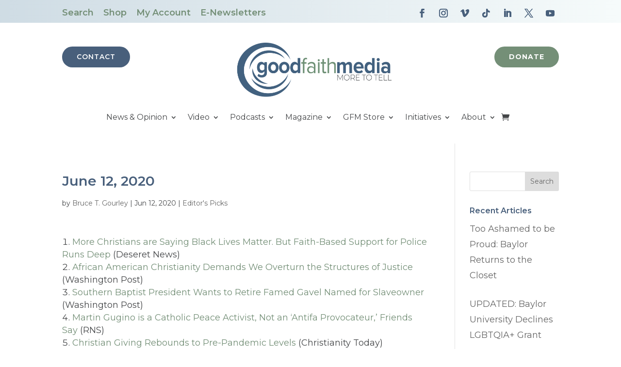

--- FILE ---
content_type: application/x-javascript
request_url: https://goodfaithmediaorg.b-cdn.net/wp-content/plugins/divi-blog-pro/assets//js/frontend.js?id=052a80ea17a5c269c85aa50d167971cc&ver=2.0.0
body_size: 1829
content:
jQuery((function(t){t.fn.PostsTicker=function(a){return a=t.extend({width:"100%",parent:"",effect:"typewriter",autoplay:!0,timer:5e3,nav:""},a),this.each((function(){a.parent=t(this);var e=a.parent,n=0,i=0,r=a.parent.find("ul li").length,s=!0;function o(){++n==r&&(n=0),d()}function d(){"fade"==a.effect?(a.parent.find("ul li").css({display:"none"}),a.parent.find("ul li").eq(n).fadeIn("normal",(function(){s=!0}))):"typewriter"==a.effect?a.parent.find("ul li").eq(i).animate({width:0},(function(){t(this).css({display:"none",width:"100%"}),a.parent.find("ul li").eq(n).css({width:0,display:"block"}),a.parent.find("ul li").eq(n).animate({width:"100%"},500,(function(){s=!0,i=n}))})):"vertical"==a.effect&&(i<=n?(a.parent.find("ul li").eq(i).animate({top:-60}),a.parent.find("ul li").eq(n).css({top:60,display:"block"}),a.parent.find("ul li").eq(n).animate({top:0},(function(){i=n,s=!0}))):(a.parent.find("ul li").eq(i).animate({top:60}),a.parent.find("ul li").eq(n).css({top:-60,display:"block"}),a.parent.find("ul li").eq(n).animate({top:0},(function(){i=n,s=!0}))))}a.parent.find("ul li").eq(n).fadeIn(),a.autoplay?(e=setInterval((function(){o()}),a.timer),t(a.parent).parent().on("mouseenter",(function(){clearInterval(e)})),t(a.parent).parent().on("mouseleave",(function(){e=setInterval((function(){o()}),a.timer)}))):clearInterval(e),a.parent.parent().find(".dbp-poststicker-nav span").on("click",(function(){s&&(0==t(this).index()?(--n<0&&(n=r-1),d()):(++n==r&&(n=0),d()),s=!1)}))}))},setTimeout((function(){t(".dbp-poststicker-box").each((function(){var a=t(this).data("settings");t(this).PostsTicker({effect:a.effect,autoplay:a.autoplay,timer:a.timer})}))}),300);var a=t(".dbp-post-ticker");a&&a.length>0&&a.each((function(){var a=t(this).find(".parent").width();t(this).get(0).style.setProperty("--width","".concat(a,"px"))}));var e=t(".dbp-carousel");if(e){var n={swipeToSlide:!0,edgeFriction:.35,useTransform:!0,touchThreshold:600};e.each((function(){var a=t(this).data("settings"),e=Object.assign(n,a);t(this).slick(e)}))}var i=t("ul.spl-flex-menu-on");if(i&&i.length>0){var r=i.data("text");i.flexMenu({linkText:r,linkTextAll:r})}function s(a,e){var n,i,r=e.parents(".dbp-smart-post").data("settings"),s=e.parents(".dbp-smart-post"),o=e.parents(".dbp-smart-post").find(".dbp-smart-post-wrapper"),d=parseInt(s.attr("data-offset")),l=parseInt(s.attr("data-post-showed")),p=parseInt(s.attr("data-offset-length")),c=s.attr("data-category");a.target.className.startsWith("dbp-filter-nav-el")?(c=e.data("category"),s.attr("data-category",c),s.attr("data-post-showed",d+p),n=e.parents(".dbp-smart-post").find(".dbp-nav-next"),i=e.parents(".dbp-smart-post").find(".dbp-nav-prev"),e.parents("ul").find(".active").removeClass("active"),e.addClass("active")):(c=s.attr("data-category"),"dbp-nav-next"===a.target.className?(i=(n=e).parent().find(".dbp-nav-prev"),d=l):"dbp-nav-prev"===a.target.className&&(n=(i=e).parent().find(".dbp-nav-next"),d=l-2*p)),t.ajax({url:brbl_plugin.ajaxurl,type:"POST",data:{action:"brbl_smart_post_filter",security:brbl_plugin.nonce,category_id:c,settings:r,offset:d},success:function(e){t(e).length>0&&(""!==e.html?o.html(e.html):o.html("<p>".concat(brbl_plugin.not_found_text,"</p>")),s.attr("data-total-posts",e.total_posts),parseInt(e.current_posts)<p?n.attr("disabled","disabled"):n.removeAttr("disabled"),"dbp-nav-prev"===a.target.className?(l-p<=p?i.attr("disabled","disabled"):i.removeAttr("disabled"),s.attr("data-post-showed",l-p)):"dbp-nav-next"===a.target.className?(l+p===parseInt(e.total_posts)&&n.attr("disabled","disabled"),i.removeAttr("disabled"),s.attr("data-post-showed",l+p)):(s.attr("data-post-showed",d+p),i.attr("disabled","disabled"),d+p===parseInt(e.total_posts)&&n.attr("disabled","disabled")))},error:function(t){}})}t(".frontend .dbp-smart-post-filter-menu li a").on("click",(function(a){a.preventDefault(),t(this).hasClass("active")||s(a,t(this))})),t(".frontend .dbp-smart-post-filter-nav div").on("click",(function(a){a.preventDefault();var e=t(this).attr("disabled");isDisabled=void 0!==e&&"disabled"===e,isDisabled||s(a,t(this))})),setTimeout((function(){var a=t(".dbp-postgrid-infinite");a&&a.each((function(){var a=t(this),e=a.data("options");if("loadmore"===e.pagination_type){var n="scroll"===e.loadmore_type,i=".dbp-blog-"+e.loadmore_type+"-"+e.blog_order,r=a.find(i),s=".dbp-lmb-"+e.blog_order,o=".dbp-page-load-status-"+e.blog_order;r.infiniteScroll({path:".pagination .alignleft a",hideNav:".pagination",status:o,button:s,loadOnScroll:n,scrollThreshold:n,checkLastPage:!0,history:!1}),r.on("load.infiniteScroll",(function(a,n,i){var s=".dbp-blog-item-"+(e=t(this).parent().data("options")).layout+"-"+e.blog_order,o=t(n).find(s);o.imagesLoaded((function(){r.append(o)}))}))}}))}),200);var o=t(".dbp-blog-items");o.length>0&&o.imagesLoaded((function(){o.each((function(){var a=t(this).parent().data("options");"masonry-2"===a.layout&&t(this).find(".dbp-blog-item").each((function(){var a=t(this).find(".dbp-post-thumb"),e=t(this).find(".dbp-masonry-content");a.innerHeight()<e.innerHeight()+40&&(a.css({height:e.innerHeight()+60+"px"}),a.find("img").css({"object-fit":"cover",height:"100%"}))}));var e=t(this).isotope({itemSelector:".dbp-blog-item"});if("loadmore"===a.pagination_type){var n="scroll"===a.loadmore_type,i=".dbp-lmb-"+a.blog_order,r=".dbp-page-load-status-"+a.blog_order;e.infiniteScroll({path:".pagination .alignleft a",hideNav:".pagination",status:r,button:i,loadOnScroll:n,scrollThreshold:n,checkLastPage:!0,history:!1}),e.on("load.infiniteScroll",(function(n,i,r){var s=".dbp-blog-item-"+(a=t(this).parent().data("options")).layout+"-"+a.blog_order,o=t(i).find(s);o.imagesLoaded((function(){e.append(o),e.isotope("insert",o)}))}))}}))})),t("body").on("click",".dbp-ajax-pagi .dbp-pagination .page-numbers",(function(a){if(a.preventDefault(),!t(this).hasClass("current")){var e=t(this).parents(".dbp-post-grid").data("pagination"),n=t(this).parents(".dbp-post-grid"),i=t(this),r=t(this).html();n.addClass("dbp-ajax-loading"),t.ajax({url:brbl_plugin.ajaxurl,type:"POST",data:{action:"brbl_post_grid_pagination",security:brbl_plugin.nonce,settings:e,paged:r},success:function(t){n.find(".dbp-blog").html(t.html),i.parent().find(".current").removeClass("current"),i.addClass("current"),n.removeClass("dbp-ajax-loading")},error:function(t){}})}}))}));